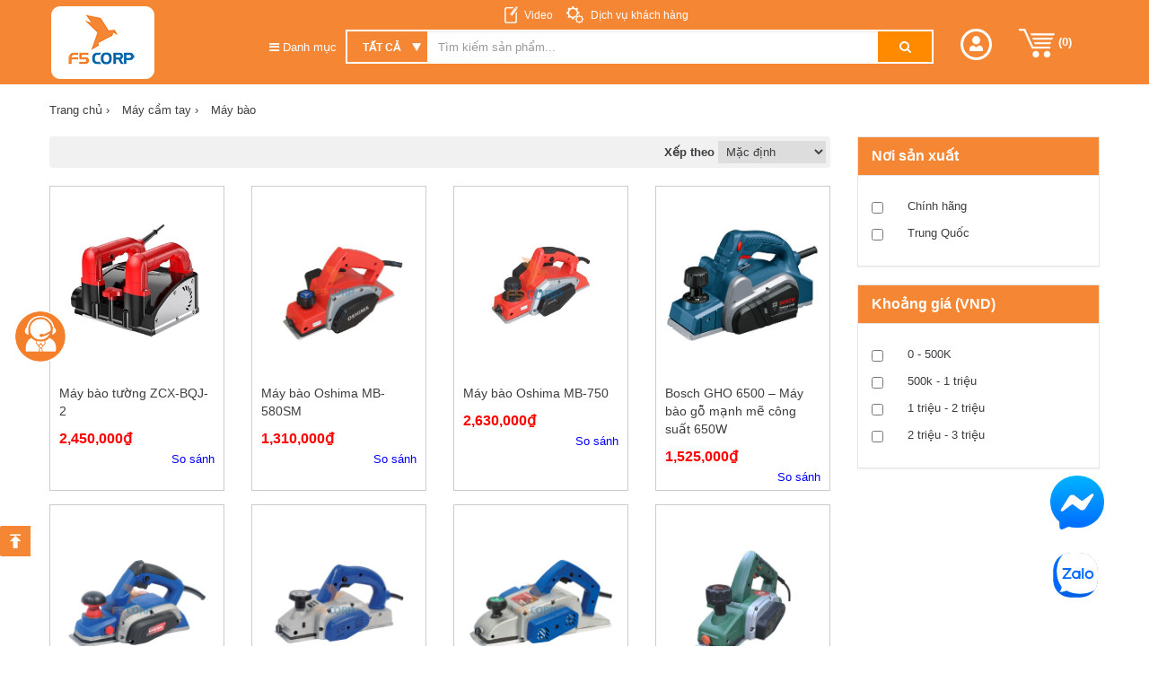

--- FILE ---
content_type: text/css
request_url: https://f5c.vn/public/site/css/fix.css
body_size: 5149
content:
body{
	max-width: none !important;
}
textarea{
max-width: 100%;
}
.panel-footer {
    padding: 10px 15px;
    background-color: #f5f5f5 !important;
    border-top: 1px solid #ddd;
    border-bottom-right-radius: 3px;
    border-bottom-left-radius: 3px;
}
.panel-primary {
    border-color: #337ab7 !important;
}
.panel-success {
    border-color: #d6e9c6 !important;
}
.panel-success > .panel-body{
    background-color: #dff0d8;
}
.sl-thumb li{
    height: 90px;
    overflow: hidden;
}
#slider{
	height: 405px;
	overflow: hidden;
}
.pagination-bx{
	width: 100%;
	display: inline-block;
}
@media (min-width: 992px){
#header.fixed .logo > img {
    position: relative;
    top: -10px;
}
}
@media(min-width: 768px){
    .mega-dropdown-menu{
        height: 700px;
        overflow-y: scroll;
    }
    .flexslider{
       
    }
    .cdmmm{
        padding-top: 10px;
    }
    .img-sp-cat{
        height: 230px;
    }
    .parem-ul{
        display: block;
        width: 100%;
        height: 200px;
        overflow: hidden;
    }
    .ads_two{
        width: 50%;
        height: 100%;
        background-position: center;
        background-repeat: no-repeat;
        background-size: cover;
    }
    .ads_banner_bottom{
        height: 202px;
        display: flex;
        overflow: hidden;
    }
    .block-contact-us{
        width: 50%;
        margin: 0 auto;
    }
    .img-sp-cat img{
        max-height: 190px;
    }
    .img-sp-hot{
        height: 170px;
        overflow: hidden;
    }
    .img-sp-hot img{
        height: 170px;
    }
    .img-sp-cat-page img{
        max-width: 100%;
    }

    .home-menu .home-menu-item{
        min-height: 46px;
        display: block;
    }
    .info-dathang{
        width: 50%;
        margin: 0 auto;
    }
    .list-sp-hot h4{
        height: 40px;
    }
    .no-desktop{
        display: none !important;
    }
}
.flexslider .no-mobile{
    background: none !important;
}
.no-mobile{
    /*background: rgb(31,109,174);
    background: radial-gradient(circle, rgba(31,109,174,1) 0%, rgba(245,134,52,1) 70%);*/
    background: #F58634;
    color: #fff;
}
.no-mobile ul.list-inline{
    text-align: center;
}
.no-mobile ul.list-inline li a{
    color: #fff;
    font-size: 12px;
}
.no-mobile .nav-res{
    margin-top: 17px;
}
.no-mobile .nav-res > li >a{
    color: #fff;
    font-weight: bold;
}
.no-mobile .nav-mega  li.dropdown.mega-dropdown > a{
    padding: 10px;
}
.cathead{
    position: relative;
}
.no-mobile .nav-mega .mega-line-1,
.no-mobile .nav-mega .mega-line-2{
    color: #fff;
}
@media(max-width: 767px){
    .thong-tin-sp img{
        max-width: 100%;
        height: auto !important;
    }
    .home-menu-head{
        width: 100%;
    }
    .margin-mb{
        margin-top: 70px;
    }
    .img-sp-cat{
        height: 200px;
    }
    .no-mobile{
        display: none !important;
    }
    .hotline-header-fix{
        display: none;
    }
    .img-sp-hot img{
        height: 130px;
    }
    .img-sp-cat img{

    }
    .list-sp-hot h4{
        height: 85px;
    }
    .navbar-header{
        background: #F58634;
    }
    .navbar-inverse .navbar-toggle{
        border-color: #fff !important;
    }
    .navboot .navbar{
        background: #F58634;
        color: #fff;
        padding: 0 20px;
        z-index: 999;
    }
    .navbar .navbar-nav > li > a{
        color: #fff !important;
        padding: 15px 20px !important;
    }
    .header-mobile{
        position: sticky;
        top: 0;
        z-index: 999;
        background-color: #fff;
        border-bottom: 1px solid #ccc;
        margin-bottom: 15px;
    }

    }
    .head_top_mb{
        background: #849db3;
        padding: 5px 0;
    }
    .info_header_mb{
        position: relative;
    }
    .logo-mobile{
        position: relative;
        left: 0;
    }
    .cart_login{
        position: absolute;
        right: 0;
        top: 10px;
    }
    .cart_mb{
        padding-right: 15px;
    }
    .login_mb{
        color: #fff;
        font-size: 16px;
    }
    .nav_search_mb{
        padding: 10px 0;
    }
    .ok_mb_sn{
        position: relative;
    }
    .form_search_mb{
        position: relative;
        left:0;
        width: 85%;
    }
    .nav_mb{
        position: absolute;
        right: 0;
        top: -1px;
    }
    .txt_search_mb{
        width: 100%;
        padding: 10px;
        border: 1px solid #ccc;
    }
    .form_sm_r{
        position: relative;
    }
    .btn_s_mb{
        position: absolute;
        right: 5px;
        top: 10px;
        background: none;
        border: none;
    }
    .icon_mb_nav{
        background: #2eb2f5;
        padding: 4px 10px;
        color: #fff;
    }
}
.btn-inline{
    padding: 10px;
    border: 0;
    color: #fff;
    background: #F58634;
    width: 100%;
}
.block-title{
    font-weight: bold;
    font-size: 24px;
    padding-bottom: 20px;
    text-align: center;
}
.block-content h4{
    font-size: 14px;
    color: red;
}
.alert_err{
    font-size: 13px;
    color: red;
    padding-top: 5px;
}
.ads_banner_bottom{
    padding-top: 10px;
}
.bao-noibat{
    border: 2px solid #F58634;
    overflow: hidden;
}
.title-nb{
    background: #F58634;
    color: #fff;
    text-align: center;
    margin: 0;
    padding: 10px 0;
    text-transform: uppercase;
    font-weight: bold;
}
.list-sp-hot{
    padding: 30px 0;
}
.prdLblCampaign {
    margin-bottom: 5px;
}
.prdLblCampaignThumb.prdLblCampaignNew {
    margin-right: 5px;
}
.prdLblCampaignThumb.prdLblCampaignNew span {
    display: flex;
    justify-content: left;
    align-items: center;
    color: #fff;
    border-radius: 50px;
    font-size: 11px;
    text-transform: uppercase;
    font-weight: 500;
    line-height: 16px;
    width: max-content;
    padding: 0 8px 0 0;
    max-width: 100%;
}
.prdLblCampaignThumb.prdLblCampaignNew span img {
    margin: 0 5px 0 0 !important;
}
.prdLblCampaign img {
    width: auto !important;
    height: 20px !important;
    padding: 0;
    margin: 0;
    position: relative;
    max-width: 100%;
    object-fit: contain;
}
.prdLblCampaignThumb.prdLblCampaignNew span small {
    font-size: 11px;
    line-height: 16px;
    margin-top: 2.3px;
}
.item-sp-hot{
    padding-bottom: 30px;
}
.img-sp-hot{
    display: block;
    padding-bottom: 10px;
    text-align: center;
}
.img-sp-hot img{
    max-width: 100%;
}
.list-sp-hot h4{
    font-size: 14px;
    margin: 0;
    padding: 5px 0;
    line-height: 22px;
    margin-bottom: 10px;
}
.list-sp-hot h4 a{
    color: #000;
}
.item-sp-hot p span{
    font-weight: bold;
    color: #d12c1f;
    font-size: 16px;
}
.home-menu {
    padding: 10px 0 0 0;
    font-size: 12px;
    margin-bottom: 10px;
    background: #ffffff;
    
}
@media(min-width: 768px){
    .home-menu {
        display: flex;
    }
}
.home-menu-head{
    background: url(images/dien-lanh.png) no-repeat 20px 9px;
    float: left;
    position: relative;
    margin-right: 20px;
    background-color: #ed1b24;
}
.home-menu-head:hover{
    background-color: #52b7f8;
}
.home-menu-head:hover a{
    color: #ffffff;
}
.home-menu-head a {
    color: #ffffff;
    text-transform: uppercase;
    font-size: 15px;
    font-weight: 700;
    display: block;
    padding: 13px 2px 12px 10px;
    width: 280px;
}
.list-manufac ul{
    border-bottom: 1px solid #ccc;
}
.home-menu .home-menu-item {
    list-style: none;
    margin: 0;
    padding: 0;
}
.home-menu-item li {
    display: inline-block;
    margin-right: 15px;
}
.home-menu-item li a {
    color: #3a3a3c;
    display: block;
    padding: 5px;
    font-weight: bold;
    border: 1px solid #ccc;
    margin-bottom: 5px;
    border-radius: 5px;
}
.home-menu-item li a:hover {
    color: red;
    text-decoration: underline;
}

.nhom-sp-product{
    
}
.item-sp-cat{
    width: 100%;
    height: 320px;
    padding-top: 10px;
}
.img-sp-cat{
    text-align: center;
    padding: 10px 0;
    display: block;
    overflow: hidden;
}

.row-cc{
    display: table;
}
.borderlr_0{
    border-left: 1px solid #ccc;
}
.borderlr_3, .borderlr_7{
    border-right: 1px solid #ccc;
}
.borderlr_4, .borderlr_5, .borderlr_6, .borderlr_7 {
    border-bottom: 1px solid #ccc;
}
.borderlr_4{
    border-left: 1px solid #ccc;
}
.borderlr_0, .borderlr_1, .borderlr_2{
    border-right: 1px solid #ccc;
    border-bottom: 1px solid #ccc;
}
.borderlr_4, .borderlr_5, .borderlr_6{
    border-right: 1px solid #ccc;
}
.borderlr_3{
    border-bottom: 1px solid #ccc;
}
.product-nb{
    margin-top: 30px;
}
.nhom-sp-home{
    margin-top: 30px;
}
.item-sp-cat h4{
    font-size: 14px;
    line-height: 20px;
}
.item-sp-cat h4 a{
    color: #000;
}
.item-sp-cat h4 a:hover{
    text-decoration: underline;
}
.item-sp-cat p span{
    font-size: 16px;
    font-weight: bold;
    color: #d12c1f;
}
.list-manufac ul li{
    display: inline-block;
    padding-right: 10px;
    padding-bottom: 5px;
}

.mega-dropdown {
  position: static !important;
}
.mega-dropdown-menu {
    padding: 20px 0px;
    width: 100%;
    box-shadow: none;
    -webkit-box-shadow: none;
}
.mega-dropdown-menu > li > ul {
  padding: 0;
  margin: 0;
}
.mega-dropdown-menu > li > ul > li {
  list-style: none;
}
.mega-dropdown-menu > li > ul > li > a {
  display: block;
  color: #222;
  padding: 3px 5px;
  font-size: 12px;
}
.mega-dropdown-menu > li ul > li > a:hover,
.mega-dropdown-menu > li ul > li > a:focus {
  text-decoration: none;
}
.mega-dropdown-menu .dropdown-header {
  font-size: 18px;
  color: #ff3546;
  padding: 5px 60px 5px 5px;
  line-height: 30px;
}

.carousel-control {
  width: 30px;
  height: 30px;
  top: -35px;

}
.left.carousel-control {
  right: 30px;
  left: inherit;
}
.carousel-control .glyphicon-chevron-left, 
.carousel-control .glyphicon-chevron-right {
  font-size: 12px;
  background-color: #fff;
  line-height: 30px;
  text-shadow: none;
  color: #333;
  border: 1px solid #ddd;
}
.navboot{
    display: block;
    background: #fff;
    height: 52px;
    box-shadow: 0 0 4px 0 rgba(0,0,0,.2);
    position: relative;
    border-bottom: 1px solid #dfdfdf;
}
.navboot .navbar{
    border: 0 !important;
}
.navboot .navbar-collapse{
    padding: 0 !important;
}
.navboot .dropdown-menu .dropdown-header{
    padding: 0 !important;
    font-weight: bold;
    font-size: 14px;
    color: #000;
    text-transform: uppercase;
}
.line {
    float: left;
    width: 13px;
    overflow: hidden;
    position: relative;
    top: 3px;
    margin-right: 10px;
    z-index: 12;
}
.line i {
    display: block;
    margin: 2px 0;
    height: 2px;
    width: 20px;
    background: #333;
    border-radius: 4px;
}
.breadcrum-f{
    padding: 20px 0;
}
ul.list-bread li{
    display: inline;
    padding-right: 10px;
}
ul.list-bread li a{
    color: 
}
.item-parent{
    padding: 10px;
    text-align: center;
    position: relative;
    cursor: pointer;
    margin: 0;
    border-radius: unset;
    height: 120px;
    border: 1px solid #f1f1f1;
    margin-top: 5px;
}
.item-parent:hover{
     border: 1px solid #F58634;
}
.item-parent:hover a{
    color: #F58634;
}
.item-parent a{
    color: #000;
}
.item-parent a img{
    width: 50px;
    height: 50px;
}
.item-parent a h3{
    font-size: 13px;
    padding: 10px 0;
    margin: 0;
}
#xemthem{
    padding-left: 6px;
    font-size: 12px;
    color: #3daef7;
    cursor: pointer;
}
.boauto{
    height: auto;
    overflow: visible;
}
.xemmedi{
    position: absolute;
    right: 10px;
    top: 10px;
    font-weight: bold;
    text-decoration: underline;
}
.button_xemdi{
    padding-top: 15px;
    text-align: center;
}
.button_xemdi a{
    text-transform: uppercase;
    color: #3daef7;
    padding: 10px 30px;
    border: 1px solid #ccc;
}
.button_xemdi a i{
    padding-right: 10px;
}
.button_xemdi a:hover{
    background: #000;
}
.pls-menu {
    overflow: hidden;
    background: #f3f3f4;
    border-bottom: solid 1px #ebadb1;
    padding: 0;
    font-size: 14px;
    margin-top: 10px;
    position: relative;
}
.pls-menu-head {
    float: left;
    position: relative;
}
.pls-menu-head a {
    background: #F58634;
    text-align: center;
    float: left;
    padding: 0 25px 0 30px;
    color: #ffffff;
    text-transform: uppercase;
    line-height: 29px;
    height: 35px;
    font-size: 15px;
    padding-top: 5px;
}
.pls-menu-head a:hover {
    color: #fff;
    font-weight: bold;
}
.pls-menu-head:after {
    position: absolute;
    top: 0;
    right: -16px;
    width: 0;
    height: 0;
    border-bottom: 35px solid #F58634;
    border-right: 16px solid transparent;
    content: "";
}
.cat-page-list{
    padding-top: 40px;
}
.list-product-page{

}
.lon{
    display: inline-flex;
}
.lon li{
    padding: 7px 10px;
    margin-left: 10px;
}
.breadcrum-f5{
    padding: 15px 0;
}
.w-path-l ul li{
    display: inline;
}
.title-detail-p{
    font-size: 24px;
    padding-bottom: 10px;
    border-bottom: 1px solid #ccc;
}
.info-pro{
    padding-top: 10px;
}
.desc-product-f5 p span{
    font-size: 23px;
    color: #c00;
    font-weight: bold;
}
.desc-product-f5 ul li{
    padding-top: 5px;
}
.desc-product-f5 ul li span{
    font-weight: bold;
}
.buynow-area{
    padding-top: 20px;
}
.buy_now{
    margin: auto;
    cursor: pointer;
    width: 100%;
    overflow: hidden;
    padding: 9px 0;
    border-radius: 4px;
    font-size: 16px;
    font-weight: 600;
    line-height: normal;
    text-transform: uppercase;
    color: #fff;
    text-align: center;
    background: #fd6e1d;
    background: -webkit-gradient(linear,0% 0,0% 100%,from(#fd6e1d),to(#f59000));
    background: -webkit-linear-gradient(top,#f59000,#fd6e1d);
    background: -moz-linear-gradient(top,#f59000,#fd6e1d);
    background: -ms-linear-gradient(top,#f59000,#fd6e1d);
    background: -o-linear-gradient(top,#f59000,#fd6e1d);
    min-height: 32px;
    align-items: center;
    display: grid;
    margin-right: 10px;
}
.buy_now:hover{
    background: #000;
    color: #fff;
}
.buy_now_subtext{
    display: block;
    font-size: 12px;
    color: #fff;
    text-transform: none;
    font-weight: normal;
}
.buy_ins, .twoins {
    width: calc(45% - 5px);
}
.buy_ins {
    line-height: normal;
    float: left;
    padding: 9px 0;
    text-align: center;
    background: #288ad6;
    color: #fff;
    border-radius: 4px;
    font-size: 16px;
    text-transform: uppercase;
    font-weight: 600;
}
.buy_ins:hover{
    background: #000;
    color: #fff;
}
.support-page{
    border: 1px solid #F58634;
    border-radius: 5px;
    padding: 10px;
    position: relative;
}
.support-page h3{
    margin: 0;
    position: absolute;
    background: #F58634;
    border-radius: 10px;
    color: #fff;
    font-size: 14px;
    font-weight: bold;
    top: -13px;
    left: 10px;
    vertical-align: middle;
    line-height: 26px;
    display: inline-block;
    padding-right: 15px;
    padding-left: 15px;
    clear: both;
}
.support-list h4{
    font-size: 15px;
    font-weight: bold;
    margin: 0;
    padding:10px 0;
    color: #F58634
}
.support-list{
    padding-top: 10px;
    border-bottom: 1px solid #ccc;
    padding-bottom: 10px;
}
.support-list:last-child{
    border-bottom: 0;
}
.support-list ul li {
    padding-bottom: 5px;
}
.support-list ul li a{
    font-weight: bold;
}
.thong-tin-sp{
    padding: 20px;
}
.sidebar-pro{
    padding-top: 20px;
}
.widget-cunghang{
    padding: 10px;
    border: 1px solid #ccc;
}
.widget-cunghang h4{
    background: #F58634;
    color: #fff;
    padding: 10px;
    font-weight: bold;
}
.img-cunghang{
    padding-bottom: 10px;
}
.title-cunghang{
    font-weight: bold;
}
.price-cunghang{
    font-weight: bold;
    color: #F58634;
}
.list-cunghang{
    border-bottom: 1px dashed #ccc;
    padding: 5px 0;
}
.list-cunghang:last-child{
    border-bottom: 0;
}
.title-filter{
    font-size: 18px;
    color: #fff;
    background-color: #F58634;
    font-weight: bold;
    margin: 0;
    padding: 10px;
}
.list-fac{
    padding-top: 10px;
    text-align: center;
}
.list-fac a{
    width: 45%;
    border: 1px solid #ccc;
    border-radius: 5px;
    margin-right: 5px;
    padding: 10px;
    display: inline-block;
    margin-top: 10px;
    min-height: 45px;
    line-height: 25px;
}
.pagination li a.current{
    background: #F58634;
    color: #fff;
}
.hotline-header-fix{
    color: red;
    font-size: 12px;
    font-weight: 700;
    display: block;
    margin-top: 15px;
    margin-bottom: 5px;
    text-transform: uppercase;
}
.chinhno{
    background: #f5f5f5;
    border: 0 !important;
}
.list_ads_head{
    
}
.list_ads_head a{
    padding-bottom: 10px;
    display: block;
}
.list_ads_head a img{
    width: 100%;
}
.fixed .hotline-header-fix{
    display: none !important;
}
.section.info-order .tab-content{
    padding-top: 15px;
}
.alert-err{
    color: red;
    font-style: 12px;
    padding-top: 5px;
}
.text-tb{
    padding-bottom: 10px;
    padding-top: 10px;
}
.title_order{
    background: #F58634;
    color: #fff;
    text-align: center;
    font-size: 16px;
    font-weight: bold;
    margin: 0;
    padding: 10px;
}
.list_order{
    width: 100%;
    border: 1px solid #ccc;
}
.list_order tr td{
    border: 1px solid #ccc;
    padding: 10px;
}
.thongtin_succes{
    padding: 30px 0;
}
.tt_them{
    padding-top: 15px;
}
.txt_ketqua span{
    font-weight: bold;
    color: #F58634;
}
.result .orderby select{
    border: 0;
}
.img-sp-cat-page{
    display: block;
    height: 200px;
    overflow: hidden;
    text-align: center;
    position: relative;
}
.img-sp-cat-page img{
    position: relative;
    top: 50%;
    transform: translateY(-50%);
}
#frmSort{
    display: inline-flex;
}
.item-sp-cao{
    width: 100%;
    height: 340px;
    margin-bottom: 15px;
    border: 1px solid #ccc;
    padding: 10px;
}
.item-sp-cao h4{
    font-size: 14px;
    line-height: 20px;
}
.item-sp-cao p span{
    font-size: 16px;
    font-weight: bold;
    color: red;
}
.noborder{
    border: 0 !important;
}
.thong-tin{
    padding-top: 30px;
}
.flex-prev{
    background-image: url('../img/prev.png');
    background-size: 100%;
    background-repeat: no-repeat;
    background-position: center;
}
.flex-next{
    background-image: url('../img/next.png');
    background-size: 100%;
    background-repeat: no-repeat;
    background-position: center;
}
.sl-thumb li{
    border: 1px solid #ccc;
}
.keyword_search{
    padding-bottom: 10px;
}
.keyword_search a{
    display: block;
    border: 1px solid #007bff;
    color: #007bff;
    padding: 10px;
    float: left;
    margin-right: 10px;
    margin-bottom: 10px;
    border-radius: 5px;
}
.keyword_search a:hover{
    border: 1px solid #007bff;
}
.keyword_home_title{
    font-size: 18px;
    color: #007bff;
    font-weight: bold;
}
.page-cat p{
    position: relative;
}
.page-cat a.compare_btn{
    position: absolute;
    right: 0;
    font-weight: bold;
}
.title_sosanh{
    text-transform: uppercase;
    color: #00aeef;
    font-weight: bold;
    
}
.info_tuong_tu h3{
    font-size: 14px;
    text-transform: uppercase;
    margin:0;
    padding-top: 10px;
    line-height: 18px;
    height: 60px;
}
.info_tuong_tu h3 a{
    color: #0072bc;
}
.price_tuong_tu{
    font-weight: bold;
    color: #c00;
    font-size: 18px;
}
ul.list_option{
    padding: 5px 0;
}
ul.list_option li span{
    font-weight: bold;
}
.row-ss{
    border-top:1px solid #ccc;
}
.border_ok:first-child{
    border-left:1px solid #ccc;
}
.border_ok:nth-child(5n){  
    border-left:1px solid #ccc;
}
.border_ok{
    border-right: 1px solid #ccc;
    border-bottom: 1px solid #ccc;
}

.list_sp_tuong_tu{
    height: 333px;
    position: relative;
    display: inline-block;
}
.tooltiptext{
  display: none;
  width: 500px;
  background-color: #fff;
  color: #333;
  text-align: center;
  border-radius: 6px;
  padding: 5px 0;
  /* Position the tooltip */
  position: absolute;
  z-index: 1;
  top: 0;
}
.info_tuong_tu:hover .tooltiptext {
  display: block;
}
.img_tuong_tu{
    height: 220px;
    overflow: hidden;
    position: relative;
}
.img_tuong_tu a img{
    position: absolute;
    top: 50%;
    transform: translateY(-50%);
}
.box_sosanh{
    padding-top: 20px;
}

/* [2] Transition property for smooth transformation of images */
.img-sp-hot img{
  transition: transform 1.5s ease;
}

/* [3] Finally, transforming the image when container gets hovered */
.img-sp-hot:hover img {
  transform: scale(1.5);
}
.chat_support{
    padding-top: 5px;
}
.chat_support img{
    max-width: 30px;
}
.chat_support a{
    padding-right: 10px;
}
.list_donhang table{
    width: 100%;
    border: 1px solid #ccc;
}
.list_donhang table tr th{
    font-weight: bold;
    text-align: center;
    border: 1px solid #ccc;
    padding: 5px;
}
.list_donhang table tr td{
    border: 1px solid #ccc;
    padding: 5px;
}
.list_donhang table tr td:first-child{
    text-align: center;
}
.list_donhang table tr td:last-child{
    text-align: center;
    font-weight: bold;
}
.list_pro_u{
    display: flex;
    border-bottom: 1px dotted #ccc;
    padding: 5px 0;
}
.list_pro_u:last-child{
    border-bottom: 0;
}
.list_pro_u span{
    padding-right: 20px;
}
.sticky_compare{
    display: block;
    width: 100%;
    max-width: 1170px;
    margin: auto;
    position: fixed;
    left: 0;
    right: 0;
    bottom: 0;
    z-index: 10;
    background: #fff;
    border: 1px solid #4a90e2;
    box-shadow: 0 -1px 4px 1px rgb(0 0 0 / 20%);
}
.list_compare{
    display: flex;
    padding: 10px 0;
    position: relative;
}
.info_compare h4{
    font-size: 13px;
    font-weight: bold;
    line-height: 22px;
}
.del_compare{
    position: absolute;
    right: 0;
    top: 5px;
    font-weight: bold;
    width: 15px;
    height: 15px;
    color: #fff;
    background: red;
    border-radius: 100%;
    text-align: center;
    line-height: 13px;
    cursor: pointer;
}
.btn_sosanh{
    background: #F58634;
    color: #fff;
    font-size: 18px;
    font-weight: bold;
    padding: 10px 30px;
    text-align: center;
    border-radius: 5px;
    margin-top: 18px;
    cursor: pointer;
}
.btn_sosanh:hover{
    background: #000;
    color: #fff;
}
.close_compare{
    position: absolute;
    right: 0;
    padding: 5px 10px;
    background: #fff;
    top: -30px;
    border: 1px solid #4a90e2;
    font-weight: bold;
    cursor: pointer;
}
.close_compare a{
    color: #4a90e2;
}
.btn_sss{
    position: absolute;
    right: 10px;
    top: 35px;
}
.border_r{
    border-right: 1px solid #4a90e2;
}
.nut_ss{
    position: relative;
    top: -7px;
    text-align: right;
}
.nut_ss a{
    color: blue;
    cursor: pointer;
}
.item-sp-com h4{
    font-weight: bold;
    height: 55px;
    line-height: 20px;
}
.price_com{
    font-weight: bold;
    font-size: 18px;
    color: red;
}
.list_ss li{
    border-top: 1px solid #ccc;
    padding: 5px 0;
}
.list_ss li span{
    font-weight: bold;
}
.bao_border{
    border: 1px solid #ccc;
}
.btn_comp{
    padding-bottom: 20px;
    padding-top: 10px;
}
.btn_comp a{
background: -webkit-linear-gradient(top,#f59000,#fd6e1d);
color: #fff;
text-transform: uppercase;
padding: 10px 0;
text-align: center;
display: block;
width: 100%;
border-radius: 4px;
font-weight: bold;
}
.btn_comp a:hover{
    background: #000;
}
.item-sp-com{
    position: relative;
}
.remove_com{
    position: absolute;
    right: 0;
    top: 15px;
    cursor: pointer;
    z-index: 999;
}
.bao_ajax{
    text-align: center;
    font-weight: bold;
}
.bao_ajax h4{
    text-transform: uppercase;
}
.bao_ajax a img{
    max-width: 100px;
}
.list_more_com{
    display: flex;
}
.list_m{
    padding: 10px;
    width: 25%;
    text-align: center;
}
.list_m a img{
    max-width: 100%;
}
.list_dikem{
    padding: 10px;
    text-align: center;
}
.img_dikem a img{
    max-width: 100%;
}
.intro_dikem{
    padding-top: 10px;
}
.intro_dikem h4{
    font-size: 13px;
    font-style: italic;
    font-weight: bold;
}
.intro_dikem h4 a{
    color: #000;
}
.addpk{
    display: block;
    width: 100%;
    padding: 10px 0;
    background: #F58634;
    color: #fff;
    border: 0;
}
.addpk:hover{
    background: #000;
    color: #fff;
}
.alert_add{
    padding: 10px;
    background: #99FF66;
    font-weight: bold;
}
.flex-active-slide{
    cursor: pointer;
}
@media only screen and (max-width: 767px) {
    .row-ss{
        border: none;
    }

    .border_ok{
        border-left:1px solid #ccc;
        border-right: 1px solid #ccc;
        border-top: 1px solid #ccc;     
        border-bottom:none;  
    }
    .border_ok:last-child{
        border-bottom: 1px solid #ccc;
    }
    .title_sosanh{
        margin-top: 50px;
    }
    .list-manufac{
        display: none;
    }
    .home-menu-head{
        margin-bottom: 20px;
    }
    .borderlr_0, .borderlr_1{
        border-top: 1px solid #ccc;
    }
    .borderlr_2, .borderlr_6{
        border-left: 1px solid #ccc;
    }
    .button_xemdi a{
        position: relative;
        top: 21px;
    }
}

dl.sub-content{
  
    background-color: #dedede;
}
dl.sub-content dt{
    padding: 10px 20px 0 20px;
}
dl.sub-content dd{
    padding: 0 20px 10px 20px;
    margin-bottom: 15px;
}
#comment-noti {
    padding: 10px 20px;
    font-size: 15px;
    color: #309800;
	display: none;
}
#lst-content >li >p > i.fa-thumbs-o-up.active{
    color: #007bff;
}
#lst-content a{
    cursor:pointer;
}
#load-more-comment{
    cursor:pointer;
    color: #F58634;
}
#load-more-comment:hover{
    color: #3d3e40;
}
.autocomplete-group{
    position: relative;
}
.autocomplete-group a{
    cursor: pointer;
}
.autocomplete-group ul#auto_result{
    position: absolute;
    padding: 20px;
}
.autocomplete-group #auto_result > li >a> .product-name{
    font-weight: bold;
}
.autocomplete-group #auto_result  > li >a>.product-price{
  
    color: red;
}
.panel-manu .panel-heading{
    background-color:  #F58634 !important;
    color: #fff;
    font-size: 16px;
    font-weight: bold;
}
#location_manu li.show_more_loc{
    padding-top: 5px;
    border-top: 1px solid #ccc;
    cursor: pointer;
    text-align: center; 
}
#location_manu li.deactive{
    display: none;
}
#location_manu li.active{
    display: block;
}
ul.ul-spkh li{
    padding: 10px 0 10px 0;
    border-top: 1px solid #ccc;
}

ul.ul-spkh .content-left{
    display: table-cell;
}
ul.ul-spkh .content-right{
    display: table-cell;
    padding-left: 15px;
}
ul.ul-spkh .content-right >div{
    font-size: 17px;
    font-weight: bold;
}
ul.ul-spkh .content-right >p{
    color: red;
    font-weight: bold;
}
h5#title-spkh{
    color: #006DAE;
    font-size: 16px;
    font-weight: bold;
    text-align: center;
    margin-top: 17px;
}
.form-search {
    border: 2px solid #ffffff !important;
    margin-bottom: 0 !important;
}
.form-search .btn-search {
    text-transform: uppercase;
    font-weight: 700;
    background-color: #ff8a00 !important;
    color: #fff;
    width: 60px !important;
    font-size: 14px;
}
#header.fixed .logo {
    margin-top: 24px !important;
}
.hotline-pn{
    position: fixed;
    bottom: 300px;
    left: 0;
}
.hotline-pn  .dropbtn {
    color: white;
    padding: 16px;
    font-size: 16px;
    border: none;
    background-color: transparent;
  }
  .hotline-pn  .dropbtn img{
    width: 58px;
  }
.hotline-pn .dropdown {
    position: relative;
    display: inline-block;
  }
  
  .hotline-pn .dropdown-content {
    display: none;
    position: absolute;
    background-color: #f1f1f1;
    min-width: 160px;
    box-shadow: 0px 8px 16px 0px rgba(0,0,0,0.2);
    z-index: 1;
    top: 21px;
    left: 90px;
    padding: 10px;
  }
  .hotline-pn .dropdown-content .title{
      display: inline-block;
      width: 96px;
  }
  .hotline-pn .dropdown-content .title i{
      margin-right: 5px;
  }

  
  .hotline-pn .dropdown-content a {
    color: #006DAE;
    font-weight: bold;
    padding: 8px 10px;
    text-decoration: none;
    display: inline-block;
  }
  
  .hotline-pn .dropdown-content a:hover {background-color: #ddd;}
  
  .hotline-pn .dropdown:hover .dropdown-content {display: block;}

  .form-search select.sl-cat {
    width: 89px!important;
}
.box-goi-y-search {
    width: 555px !important;   
    left: 89px !important;   
    height: 500px;
    overflow-y: scroll;
}
.title-detail-p{
    font-size: 28px;
}
.price_desc{
    position: relative;
}
.price_desc span.price_def{
    position: absolute;
    right: 0;
    font-size: 14px;
    color: #666;
    text-decoration: line-through;
    font-weight: 400;
    top: 5px;
}

--- FILE ---
content_type: text/css
request_url: https://f5c.vn/public/site/lib/layout/css/style.css
body_size: 8826
content:
@font-face{font-family:'Roboto';font-style:normal;font-weight:300;src:local('Roboto Light'),local(Roboto-Light),url(http://fonts.gstatic.com/s/roboto/v15/NYDWBdD4gIq26G5XYbHsFFtXRa8TVwTICgirnJhmVJw.woff2) format("woff2"),url(http://fonts.gstatic.com/s/roboto/v15/NYDWBdD4gIq26G5XYbHsFD8E0i7KZn-EPnyo3HZu7kw.woff) format("woff")}@font-face{font-family:'Roboto';font-style:normal;font-weight:400;src:local(Roboto),local(Roboto-Regular),url(http://fonts.gstatic.com/s/roboto/v15/N_9Jp7AwAheF7LtLH7gZjQ.woff2) format("woff2"),url(http://fonts.gstatic.com/s/roboto/v15/HV_H5nosKj8mZupFxrHqHA.woff) format("woff")}@font-face{font-family:'Roboto';font-style:normal;font-weight:500;src:local('Roboto Medium'),local(Roboto-Medium),url(http://fonts.gstatic.com/s/roboto/v15/mbmhprMH69Zi6eEPBYVFhVtXRa8TVwTICgirnJhmVJw.woff2) format("woff2"),url(http://fonts.gstatic.com/s/roboto/v15/mbmhprMH69Zi6eEPBYVFhT8E0i7KZn-EPnyo3HZu7kw.woff) format("woff")}@font-face{font-family:'Roboto';font-style:normal;font-weight:700;src:local('Roboto Bold'),local(Roboto-Bold),url(http://fonts.gstatic.com/s/roboto/v15/PwZc-YbIL414wB9rB1IAPVtXRa8TVwTICgirnJhmVJw.woff2) format("woff2"),url(http://fonts.gstatic.com/s/roboto/v15/PwZc-YbIL414wB9rB1IAPT8E0i7KZn-EPnyo3HZu7kw.woff) format("woff")}@font-face{font-family:'Roboto Condensed';font-style:normal;font-weight:700;src:local('Roboto Condensed Bold'),local(RobotoCondensed-Bold),url(http://fonts.gstatic.com/s/robotocondensed/v13/b9QBgL0iMZfDSpmcXcE8nJdRATDOq67wrEgzGuSj1rg.woff2) format("woff2"),url(http://fonts.gstatic.com/s/robotocondensed/v13/b9QBgL0iMZfDSpmcXcE8nMSqxGqx1BqHsIjxNL4q2HQ.woff) format("woff")}@font-face{font-family:'Tahoma';src:url(../fonts/Tahoma)}.no-padding{padding:0}.block{display:block;width:100%}.inline{display:inline-block}.none{display:none}.no-padding-left{padding-left:0}.no-padding-right{padding-right:0}.title-section{display:block;font-size:16px;font-weight:700;text-transform:uppercase;color:#0090c9;background-image:url(../img/icon/title-laptop.png);background-repeat:no-repeat;background-position:top left;padding-left:31px;position:absolute;top:6px;left:0;transition:all .4s;height:27px}.tab-sp{position:relative;margin-top:15px}body{min-height:500px;max-width:1600px;margin:auto;font-size:13px;font-family:"Arial",serif;font-weight:400;color:#3d3e40;background-color:#fff}a{color:#3d3e40}a:hover,a:focus{outline:none;text-decoration:none;color:#f8941d}ul,ol{margin:0;padding:0}ul li,ol li{list-style:none}img{max-width:100%}.video-responsive{height:0;padding-top:0;padding-bottom:56.25%;position:relative;overflow:hidden}.video-responsive embed,.video-responsive iframe,.video-responsive iframe,.video-responsive video{top:0;left:0;width:100%;height:100%;position:absolute;border:none}.audio-responsive iframe{width:100%;height:126px}.btn{border-radius:0;text-transform:capitalize}.btn.form-control-feedback{border:none;pointer-events:auto}.btn:focus{outline:none}.btn-default,.btn2{color:#f8941d;background-color:transparent;border-color:#f8941d}.btn-default:hover,.btn2:hover,.btn-default:focus,.btn2:focus,.btn-default.focus,.btn2.focus,.btn-default:active,.btn2:active,.btn-default.active,.btn2.active{color:#f8941d;background-color:transparent;border-color:#f8941d}.open .btn-default.dropdown-toggle,.open .btn2.dropdown-toggle{color:#f8941d;background-color:transparent;border-color:#f8941d}.btn-default:active,.btn2:active,.btn-default.active,.btn2.active{background-image:none}.open .btn-default.dropdown-toggle,.open .btn2.dropdown-toggle{background-image:none}.btn-default.disabled,.btn2.disabled,.btn-default[disabled],.btn2[disabled],fieldset[disabled] .btn-default,fieldset[disabled] .btn2,.btn-default.disabled:hover,.btn2.disabled:hover,.btn-default[disabled]:hover,.btn2[disabled]:hover,fieldset[disabled] .btn-default:hover,fieldset[disabled] .btn2:hover,.btn-default.disabled:focus,.btn2.disabled:focus,.btn-default[disabled]:focus,.btn2[disabled]:focus,fieldset[disabled] .btn-default:focus,fieldset[disabled] .btn2:focus,.btn-default.disabled:active,.btn2.disabled:active,.btn-default[disabled]:active,.btn2[disabled]:active,fieldset[disabled] .btn-default:active,fieldset[disabled] .btn2:active,.btn-default.disabled.active,.btn2.disabled.active,.btn-default[disabled].active,.btn2[disabled].active,fieldset[disabled] .btn-default.active,fieldset[disabled] .btn2.active{background-color:transparent;border-color:#f8941d}.btn-default .badge,.btn2 .badge{color:transparent;background-color:#f8941d}.btn-outline{color:#f8941d;background-color:transparent;border-color:#f8941d}.btn-outline:hover,.btn-outline:focus,.btn-outline.focus,.btn-outline:active,.btn-outline.active{color:#f8941d;background-color:transparent;border-color:#f8941d}.open .btn-outline.dropdown-toggle{color:#f8941d;background-color:transparent;border-color:#f8941d}.btn-outline:active,.btn-outline.active{background-image:none}.open .btn-outline.dropdown-toggle{background-image:none}.btn-outline.disabled,.btn-outline[disabled],fieldset[disabled] .btn-outline,.btn-outline.disabled:hover,.btn-outline[disabled]:hover,fieldset[disabled] .btn-outline:hover,.btn-outline.disabled:focus,.btn-outline[disabled]:focus,fieldset[disabled] .btn-outline:focus,.btn-outline.disabled:active,.btn-outline[disabled]:active,fieldset[disabled] .btn-outline:active,.btn-outline.disabled.active,.btn-outline[disabled].active,fieldset[disabled] .btn-outline.active{background-color:transparent;border-color:#f8941d}.btn-outline .badge{color:transparent;background-color:#f8941d}.btn-inverse{color:#fff;background-color:#f8941d;border-color:#f8941d}.btn-inverse:hover,.btn-inverse:focus,.btn-inverse.focus,.btn-inverse:active,.btn-inverse.active{color:#fff;background-color:#f8941d;border-color:#f8941d}.open .btn-inverse.dropdown-toggle{color:#fff;background-color:#f8941d;border-color:#f8941d}.btn-inverse:active,.btn-inverse.active{background-image:none}.open .btn-inverse.dropdown-toggle{background-image:none}.btn-inverse.disabled,.btn-inverse[disabled],fieldset[disabled] .btn-inverse,.btn-inverse.disabled:hover,.btn-inverse[disabled]:hover,fieldset[disabled] .btn-inverse:hover,.btn-inverse.disabled:focus,.btn-inverse[disabled]:focus,fieldset[disabled] .btn-inverse:focus,.btn-inverse.disabled:active,.btn-inverse[disabled]:active,fieldset[disabled] .btn-inverse:active,.btn-inverse.disabled.active,.btn-inverse[disabled].active,fieldset[disabled] .btn-inverse.active{background-color:#f8941d;border-color:#f8941d}.btn-inverse .badge{color:#f8941d;background-color:#fff}.btn-variant{color:#000;background-color:transparent;border-color:#000}.btn-variant:hover,.btn-variant:focus,.btn-variant.focus,.btn-variant:active,.btn-variant.active{color:#000;background-color:transparent;border-color:#000}.open .btn-variant.dropdown-toggle{color:#000;background-color:transparent;border-color:#000}.btn-variant:active,.btn-variant.active{background-image:none}.open .btn-variant.dropdown-toggle{background-image:none}.btn-variant.disabled,.btn-variant[disabled],fieldset[disabled] .btn-variant,.btn-variant.disabled:hover,.btn-variant[disabled]:hover,fieldset[disabled] .btn-variant:hover,.btn-variant.disabled:focus,.btn-variant[disabled]:focus,fieldset[disabled] .btn-variant:focus,.btn-variant.disabled:active,.btn-variant[disabled]:active,fieldset[disabled] .btn-variant:active,.btn-variant.disabled.active,.btn-variant[disabled].active,fieldset[disabled] .btn-variant.active{background-color:transparent;border-color:#000}.btn-variant .badge{color:transparent;background-color:#000}.btn-mua-ngay{background-color:#F45C37;color:#fff;text-transform:uppercase;font-size:14px;background-position:center left 22px;background-repeat:no-repeat;background-image:url(../img/icon/cart2.png);text-align:center;padding-left:64px;line-height:40px;border-bottom:3px solid #c0472a;padding-top:0;padding-bottom:0;transition:all .3s;font-weight:700}.btn-mua-ngay:hover{color:#fff;background-color:#c63917;transition:all .3s}.well{border-radius:0}.list-group-item:last-child,.list-group-item:first-child{border-radius:0}.alert{border-radius:0}.img-thumbnail{border-radius:0}.img-rounded{border-radius:0}.img-thumbnail,.img-rounded,.img-circle{max-height:100%}.pagination{display:block;text-align:center;border-top:1px solid #e6e6e6;padding-top:25px;margin-top:30px}.pagination > li{display:inline-block}.pagination > li:first-child > a,.pagination > li:last-child > a,.pagination > li:first-child > span,.pagination > li:last-child > span{border-radius:15px}.pagination > li > a,.pagination > li > span{border-radius:15px;color:#f8941d;border-color:#c6c4c4;line-height:25px;padding:0 10px;font-size:11px;color:#474646;box-shadow:#C6C4C4 0 1px 2px 0;background:linear-gradient(to bottom,#fff 0%,#e9e9e9 100%);background:-moz-linear-gradient(to bottom,#fff 0%,#e9e9e9 100%);background:-o-linear-gradient(to bottom,#fff 0%,#e9e9e9 100%);background:-ms-linear-gradient(to bottom,#fff 0%,#e9e9e9 100%);background:-webkit-linear-gradient(top,#fff 0%,#e9e9e9 100%)}.pagination > li > a:hover,.pagination > li > span:hover,.pagination > li > a:focus,.pagination > li > span:focus{background:linear-gradient(to bottom,#fff 0%,#f8941d 100%);background:-moz-linear-gradient(to bottom,#fff 0%,#f8941d 100%);background:-o-linear-gradient(to bottom,#fff 0%,#f8941d 100%);background:-ms-linear-gradient(to bottom,#fff 0%,#f8941d 100%);background:-webkit-linear-gradient(top,#fff 0%,#f8941d 100%);color:#fff;border-color:#f8941d}.pagination .active > a,.pagination .active > span,.pagination .active > a:hover,.pagination .active > span:hover,.pagination .active > a:focus,.pagination .active > span:focus{background:linear-gradient(to bottom,#fff 0%,#f8941d 100%);background:-moz-linear-gradient(to bottom,#fff 0%,#f8941d 100%);background:-o-linear-gradient(to bottom,#fff 0%,#f8941d 100%);background:-ms-linear-gradient(to bottom,#fff 0%,#f8941d 100%);background:-webkit-linear-gradient(top,#fff 0%,#f8941d 100%);color:#fff;border-color:#f8941d}.pagination i{width:12px;line-height:12px;text-align:center;color:#fff;background-color:#f8941d;border-radius:100%;font-size:12px}.pagination .has-feedback input{height:27px;border-radius:15px;width:112px;font-size:11px;color:#474646;background-color:#DDD}.pagination .has-feedback input::-moz-placeholder{color:#474646;font-size:11px}.pagination .has-feedback button{height:20px;font-size:11px;color:#fff;background-color:#f8941d;padding:0 12px;border-radius:15px;width:auto;right:3px;top:4px}.pager > li > a,.pager > li > span{color:#f8941d;border-color:#f8941d}.pager > li > a:hover,.pager > li > span:hover,.pager > li > a:focus,.pager > li > span:focus{background-color:#f8941d;color:#fff;border-color:#f8941d}.breadcrumb{background-color:#F9F9F9;text-transform:uppercase;padding-left:12px;padding-right:12px;font-size:14px;font-weight:700;border-radius:0;margin-top:10px;margin-bottom:10px}.breadcrumb li{color:#3d3e40}.breadcrumb li + li:before{color:#3d3e40;content:">"}.breadcrumb .active{color:#f8941d}.breadcrumb .active:before{color:#f8941d}.dropdown-menu > li > a{color:#3d3e40;padding:6px 12px}.dropdown-menu > li > a:hover{background-color:#f8941d;color:#fff}.dropdown-menu .dropdown-header{color:#777;padding:6px 0px; font-weight: bold}.media{overflow:hidden}.media .media-body{width:auto;display:block}.media .media-body p{margin-bottom:0}.media .media-heading{font-size:13px;font-weight:700;color:#3d3e40;display:block;margin-bottom:5px;overflow:hidden;text-overflow:ellipsis;white-space:nowrap}.media .media-heading:hover{color:#f8941d}.media .media-object{max-width:123px}.media .media-content{overflow:hidden;height:38px;text-overflow:ellipsis}.media .xem-tiep{color:#f8941d}.media .xem-tiep:hover{color:#0090c9}.table > thead > tr > th,.table > tbody > tr > th,.table > tfoot > tr > th,.table > thead > tr > td,.table > tbody > tr > td,.table > tfoot > tr > td{vertical-align:middle;padding:8px}.panel{border-radius:0;border-width:1px;border-color:#e6e6e6;box-shadow:0 1px 1px rgba(0,0,0,0.05)}.panel .panel-heading,.panel .panel-footer{background-color:transparent;border-color:#e6e6e6;border-radius:0}.form-control{border-radius:0}.form-control::-moz-placeholder{color:#ddd;font-size:13px}.input-group-addon{border-radius:0}.nav-tabs{margin-bottom:0;border-color:#0090c9}.nav-tabs > li{float:left}.nav-tabs > li > a{border-radius:0;text-transform:uppercase;font-size:14px;border-width:1px 0 0;border-color:#ddd transparent transparent;margin-right:0;color:#636260}.nav-tabs > li > a:hover,.nav-tabs > li > a:focus{border-color:#ddd #ddd transparent;background-color:#fff;color:#0090c9}.nav-tabs > li:first-child > a{border-width:1px 0 0 1px;border-color:#ddd #ddd transparent}.nav-tabs > li:last-child > a{border-width:1px 1px 0 0;border-color:#ddd}.nav-tabs > li.active > a,.nav-tabs > li.active > a:hover,.nav-tabs > li.active > a:focus{color:#0090c9;border-width:3px 1px 0!important;border-color:#0090c9}.nav-pills{margin-bottom:15px}.nav-pills > li > a{border-radius:0}.nav-pills > li > a:hover,.nav-pills > li > a:focus{color:#fff;background-color:#4CB8FF}.nav-pills > li.active > a,.nav-pills > li.active > a:hover,.nav-pills > li.active > a:focus{color:#fff;background-color:#4CB8FF}.tab-content{border:1px solid #ddd;border-top:none;padding:5px 0;overflow:hidden}.tabs-sp-top{margin-top:5px;width:960px}.tabs-sp-top .nav-tabs > li{float:left}.tabs-sp-top .nav-tabs > li > a{border-width:0}.tabs-sp-top .tab-content{border-color:#0090c9}.tabs-sp-top .owl-sp-moi{padding:0 30px}.tab-sp .nav-tabs > li{float:right}.tab-sp .nav-tabs > li:first-child > a{border-width:1px 1px 0 0;border-color:#ddd #ddd transparent}.tab-sp .nav-tabs > li:last-child > a{border-width:1px 0 0 1px;border-color:#ddd}.tab-gioi-thieu-sp .nav-tabs > li a{padding:10px 42px}.tab-gioi-thieu-sp .nav-tabs > li:last-child a{padding-right:54px}.tab-gioi-thieu-sp .tab-content{border-color:#0090c9;padding:20px 30px}.carousel-control{height:40px;bottom:auto;top:50%;margin-top:-20px}.carousel-control.left,.carousel-control.right{background-image:none}.carousel-indicators li{border-color:#fff;width:13px;height:13px;margin:0}.carousel-indicators .active{background-color:#fff;width:13px;height:13px}#carousel-view-images{position:relative}.owl-carousel{overflow:hidden}.owl-carousel .owl-item img{width:100%}.owl-controls{background-color:transparent}.owl-controls .owl-prev,.owl-controls .owl-next{display:inline-block;height:65px;width:30px;text-align:center;border:none;cursor:pointer;position:absolute;top:50%;margin-top:-32px;z-index:99;background-position:center;background-repeat:no-repeat}.owl-controls .owl-prev:hover,.owl-controls .owl-next:hover{background-color:#f8941d;color:#fff}.owl-controls .owl-prev{left:0;background-image:url(../img/icon/prew1.png)}.owl-controls .owl-next{right:0;background-image:url(../img/icon/next1.png)}.owl-thumbnail{background-color:#F6F6F6;padding:7px 30px}.owl-thumbnail .owl-controls .owl-prev{background-color:transparent;background-image:url(../img/icon/prew3.png)}.owl-thumbnail .owl-controls .owl-next{background-color:transparent;background-image:url(../img/icon/next3.png)}.owl-thumbnail .item-product{padding:0 5px;text-align:center}.owl-logo-sp{background-color:#f7f7f7;padding:12px 0;margin:5px 0}.owl-logo-sp .item{border-right:1px dotted #ccc;text-align:center}.owl-logo-sp .item img{display:inline-block;width:auto!important}.owl-logo-sp .owl-item{margin-right:1px}.owl-sp-moi{padding:0 30px}.owl-sp-moi .owl-controls .owl-prev{background-color:transparent;background-image:url(../img/icon/prew3.png);margin-top:-44px}.owl-sp-moi .owl-controls .owl-next{background-color:transparent;background-image:url(../img/icon/next3.png);margin-top:-44px}.owl-sp-moi .owl-item{border-right:1px solid #ddd;margin-right:2px}.owl-sp-moi .owl-item img{width:auto}.owl-img-thumbail{margin:0 -8px;width:auto}.owl-img-thumbail .item{padding:0 8px 3px}.owl-img-thumbail .item img{cursor:pointer;padding:2px;border:1px solid #dfdfdf}.owl-img-thumbail .item:hover img{border-color:#543b0e}.owl-img-thumbail .owl-controls .owl-prev{background-color:transparent;background-image:url(../img/icon/prew2.png)}.owl-img-thumbail .owl-controls .owl-next{background-color:transparent;background-image:url(../img/icon/next2.png)}.owl-sp-kem-theo .owl-controls .owl-prev{background-color:transparent;background-image:url(../img/icon/prew2.png);top:auto;bottom:0}.owl-sp-kem-theo .owl-controls .owl-next{background-color:transparent;background-image:url(../img/icon/next2.png);top:auto;bottom:0}.owl-slide{margin-bottom:20px}.wrap-search{position:relative;height:80px}.wrap-search .btn-search{text-align:center;line-height:85px;display:block}.wrap-search .search-transition{position:absolute;top:0;right:0}.wrap-search .search-transition.open input{width:300px;-webkit-transition:.5s;-o-transition:.5s;transition:.5s;padding:15px}.wrap-search .search-transition.open .btn-search{background:#f8941d;color:#fff}.wrap-search input{background:#fff;position:relative;height:80px;width:0;z-index:1;-webkit-transition:.5s;-o-transition:.5s;transition:.5s;border:none;padding:0}.wrap-search input:hover,.wrap-search input:focus,.wrap-search input:active{border:none}.btn-setting .setting-group{border-radius:0;min-width:242px;border:1px solid #ddd;padding:0 20px;right:0;left:auto;position:absolute;opacity:0;background:#fff}.btn-setting .setting-group ul{border-bottom:1px solid #ddd;padding:15px 0}.btn-setting:hover .setting-group{opacity:1;z-index:99}.btn-setting li{font-size:11px}.btn-setting li > a{padding:6px 0;display:inline-block;font-size:14px;color:#3d3e40;text-transform:uppercase;font-weight:300}.btn-setting li:hover{color:#f8941d}.btn-setting li:hover a{color:#f8941d}.navbar{border-radius:0;min-height:50px;margin-bottom:15px;background-color:#fff;border:1px solid #ddd}.navbar .navbar-nav > li > a{color:#3d3e40;padding:15px 12px;font-size:14px}.navbar .navbar-nav > li > a:hover,.navbar .navbar-nav > li > a:focus{color:#fff;background-color:#f8941d}.navbar .navbar-nav > .active > a,.navbar .navbar-nav > .open > a,.navbar .navbar-nav > .active > a:hover,.navbar .navbar-nav > .open > a:hover,.navbar .navbar-nav > .active > a:focus,.navbar .navbar-nav > .open > a:focus{background-color:#f8941d;color:#fff}.nav-menu2{background-color:#f8941d;margin-left:0}.nav-menu2 a{color:#fff;text-transform:uppercase;font-size:12px;font-family:"Roboto";font-weight:700;padding:8px 23px;display:block;text-align:center}.header-top{background-color:#f8941d;color:#fff;font-family:"Roboto";font-weight:400;font-size:12px}.header-top a{color:#fff}.header-top a:hover,.header-top a:focus{color:#0090c9}.select-dia-diem{margin-top:6px;margin-bottom:7px}.select-dia-diem label{font-weight:400;margin-bottom:0}.select-dia-diem select{width:85px;height:auto;line-height:21px;padding:0 15px 0 6px;display:inline-block;border:1px solid #fff;color:#333;background-color:transparent;-webkit-appearance:none;-moz-appearance:none;appearance:none;overflow:hidden;text-overflow:ellipsis;white-space:nowrap;background-image:url(../img/icon/icon-select.png);background-repeat:no-repeat;background-position:center right 3px}.dang-ky,.phien-ban,.dich-vu,.so-do{margin-top:6px;margin-bottom:7px;padding:0 0 0 40px;display:inline-block}.dang-ky:before,.phien-ban:before,.dich-vu:before,.so-do:before{content:"";display:inline-block;background-position:center;background-repeat:no-repeat;width:20px;height:20px;vertical-align:bottom;margin-right:5px}.dang-ky:before{background-image:url(../img/icon/icon-dk.png)}.phien-ban:before{background-image:url(../img/icon/icon-phone.png)}.dich-vu:before{background-image:url(../img/icon/icon-dv.png)}.so-do:before{background-image:url(../img/icon/icon-map.png)}.header-bottom{font-family:"Roboto";padding-top:5px}.logo{display:inline-block;padding-left:0px;margin-bottom:0px}.hotline-header{color:red;font-size:13px;font-weight:700;display:block;margin-top:15px;margin-bottom:5px;text-transform:uppercase}.form-search{border:2px solid #f8941d;margin-bottom:12px}.form-search .form-control{border:none}.form-search .btn-search{text-transform:uppercase;font-weight:700;background-color:#f8941d;color:#fff;width:108px;font-size:14px}.form-search .btn-search:hover,.form-search .btn-search:focus{z-index:0}.form-search input{font-size:13px;color:#f8941d}.form-search input::-moz-placeholder{color:#8b8b8b;font-size:12px}.form-search select{width:145px!important;padding-left:26px;background-color:#f5a648;color:#fff;background-image:url(../img/icon/icon-all.png);background-repeat:no-repeat;background-position:center left 9px;-webkit-appearance:none;-moz-appearance:none;appearance:none;font-size:12px;font-weight:700;text-transform:uppercase}.form-search select option{background-color:#fff!important;color:#3d3e40;text-transform:none;font-weight:400}.form-search select option:hover,.form-search select option:focus{background-color:#F8F8F8!important}.sidebar{width:240px;margin-top:20px}.sidebar .panel .panel-heading{background-color:#f7f7f7;font-size:12px;font-weight:700;text-transform:uppercase;color:#4fb6f8;padding:10px}.sidebar .sp-lien-quan .item-product{overflow:hidden}.sidebar .sp-lien-quan .product-img{float:left;margin-right:5px}.sidebar .sp-lien-quan .product-img img{max-width:63px}.sidebar .sp-lien-quan .caption{overflow:hidden;text-align:left}.sidebar .thuong-hieu tr td{padding:10px}.sidebar .tu-van-tieu-dung .list-group-item{padding:9px}.sidebar .tu-van-tieu-dung .item-product{overflow:hidden;padding:0}.sidebar .tu-van-tieu-dung .product-img{float:left;margin-right:5px}.sidebar .tu-van-tieu-dung .product-img img{max-width:45px}.sidebar .tu-van-tieu-dung .caption{overflow:hidden;font-size:12px;text-align:left}.sidebar .tu-van-tieu-dung .caption .name-product{font-size:12px;font-weight:400}.footer-top{background-color:#d6d6d6;font-size:12px;color:#6c6c6c;text-transform:uppercase;font-weight:700;padding:10px 12px 8px}.footer-top a{color:#6c6c6c}.footer-top a:hover{color:#f8941d}.footer-top li{padding:0}.footer-top li a{border-right:1px solid #6c6c6c;padding:0 7px}.footer-bottom{background-color:#d3d3d3;font-size:12px;color:#565656;font-family:"Roboto";padding:5px 0}.footer-bottom p{margin-bottom:0}.footer-bottom img{padding:0 10px}.footer-center{font-size:11px;color:#6c6c6c;padding-top:10px;padding-bottom:15px;font-weight:700}.footer-center a{color:#6c6c6c}.footer-center a:hover{color:#f8941d}.footer-center p{margin-bottom:0}.footer-center .title-foot{text-transform:uppercase;color:#f8941d;font-size:14px;font-weight:700;display:block;margin-bottom:5px}.footer-center .title-foot span{font-size:12px;color:#7a7a7a;font-weight:400;text-transform:none}.footer-center .row{margin:0 -5px}.footer-center .col-md-3{padding:0 5px}#main{position:relative}.main-right{width:960px;padding-left:5px;margin-top:20px}.page-breadcrumb{overflow:hidden}.lien-he-tv.fixed{position:fixed;top:50%;right:0;z-index:999}.lien-he-tv.fixed .list-group-item{background-color:#FF7900;color:#fff;width:65px;font-size:12px;padding:12px 6px;cursor:pointer}.lien-he-tv.fixed .list-group-item p{margin-bottom:0}.lien-he-tv.fixed .list-group-item:hover .popover{display:block;left:auto;right:77px;width:270px;top:-15px}.on-top-fixed{background-color:#f8941d;width:32px;height:36px;display:none;position:fixed;right:0;top:10px;z-index:9999;background-image:url(../img/icon/to-top.png);background-repeat:no-repeat;background-position:center;cursor:pointer}#modal-login .modal-dialog{width:1025px;font-family:"Roboto";font-size:15px}#modal-login .modal-body{padding:30px;position:relative}#modal-login .col-md-7{border:1px solid #e6e6e6;padding:15px}#modal-login .heading{font-size:16px;color:red;font-weight:700;font-family:'Roboto Condensed'}#modal-login .heading .title{font-size:22px;color:#f8941d;text-transform:uppercase}#modal-login label{font-weight:400;text-align:left}#modal-login label span{color:red}#modal-login label input{margin-right:10px}#modal-login .form-inline input{width:66px;display:inline-block}#modal-login a{color:#0090c9}#modal-login .text{padding:0 15px}#modal-login .text .img{display:inline-block;vertical-align:middle}#modal-login .text input{display:inline-block;width:130px;vertical-align:middle}#modal-login .text button{width:70px;color:#fff;background-color:#0090c9;border-color:#0090c9;display:inline-block;vertical-align:middle}#modal-login input[type="file"]{width:100%;border:1px solid #ccc;height:34px;box-shadow:0 1px 1px rgba(0,0,0,0.075) inset;width:250px;display:inline-block;vertical-align:middle}#modal-login .inputfile .btn{width:70px;color:#fff;background-color:#0090c9;border-color:#0090c9;display:inline-block;vertical-align:middle}#modal-login .btn-dk{display:block;width:100%;background-color:#f8941d;color:#fff;font-weight:700;font-size:20px;border-radius:4px;text-transform:uppercase}#modal-login .col-right{padding:40px;margin-top:70px;border:1px solid #e6e6e6}#modal-login .col-right .title{font-size:19px;font-weight:500;text-transform:uppercase;font-family:'Roboto Condensed'}#modal-login .register-face,#modal-login .register-mail{line-height:44px;text-align:center;background-color:#446ec6;margin-bottom:10px;position:relative;border-radius:4px;color:#fff;font-size:15px;max-width:300px;display:block}#modal-login .register-face i,#modal-login .register-mail i{font-size:24px;color:#fff;width:55px;line-height:44px;background-color:#3b5999;position:absolute;top:0;left:0}#modal-login .register-mail{background-color:#970800}#modal-login .register-mail i{background-color:#c52e25}#modal-login .btn-login{font-size:20px;color:#fff;text-transform:uppercase;background-color:#f8941d;font-weight:700;border-radius:4px;display:block;width:100%;max-width:300px}#modal-login .ho-tro a{padding-left:5px}#modal-login .ho-tro span span{color:#5fbcf9;margin-left:15px}#modal-login .ho-tro span img{margin-right:5px}#modal-login .close{top:-15px;right:-15px;position:absolute;opacity:1}.modal-dialog{width:800px}#modal-tra .tab-content{padding:20px}.danh-muc{border-right:1px solid #fff;position:relative}.danh-muc .list-group{margin-bottom:0}.danh-muc a{color:#293f4f}.danh-muc .list-group-item{background-color:#F8F8F8;color:#293f4f;padding-left:30px;background-image:url(../img/icon/categori1.png);background-repeat:no-repeat;background-position:top 8px left 3px;padding-right:9px;border-color:#F8F8F8;position:static}.danh-muc .list-group-item.tang1{background-image:url(../img/icon/categori2.png)}.danh-muc .list-group-item.tang2{background-image:url(../img/icon/categori3.png)}.danh-muc .list-group-item.tang3{background-image:url(../img/icon/categori4.png)}.danh-muc .list-group-item.tang4{background-image:url(../img/icon/categori5.png)}.danh-muc .list-group-item.tang5{background-image:url(../img/icon/categori6.png)}.danh-muc .list-group-item.tang6{background-image:url(../img/icon/categori7.png)}.danh-muc .list-group-item.tang7{background-image:url(../img/icon/categori8.png)}.danh-muc .list-group-item.tang8{background-image:url(../img/icon/categori9.png)}.danh-muc .list-group-item.tang9{background-image:url(../img/icon/categori10.png)}.danh-muc .list-group-item.tang10{background-image:url(../img/icon/categori11.png)}.danh-muc .list-group-item.tang11{background-image:url(../img/icon/categori12.png)}.danh-muc .list-group-item.title{display:block;background-color:#f8941d;font-size:14px;font-weight:700;font-family:"Roboto";color:#fff;border-color:#f8941d;background-image:url(../img/icon/icon-categori.png)!important;background-repeat:no-repeat;background-position:center left 15px;text-align:center;padding-left:40px;text-transform:uppercase}.danh-muc .list-group-item.title:before{content:none}.danh-muc .list-group-item.title:hover{background-color:#f8941d}.danh-muc .list-group-item.title:hover:before{content:none}.danh-muc .list-group-item:before{content:"\f0da";font-family:'FontAwesome';float:right;top:11px;right:5px;color:#bbb;visibility:hidden}.danh-muc .list-group-item:hover{background-color:#ebebeb}.danh-muc .list-group-item:hover > a{color:#f8941d}.danh-muc .list-group-item:hover:before{visibility:visible}.danh-muc .mega-menu{position:absolute;top:42px;left:225px;z-index:9999;width:960px;background-color:#f8f8f8;min-height:448px;visibility:hidden;opacity:0}.danh-muc .mega-menu .img-mega{width:170px;min-height:448px;float:right}.danh-muc .mega-menu .img-mega img{width:100%}.danh-muc .mega-menu .img-mega .list-inline{margin-left:0}.danh-muc .mega-menu .img-mega .list-inline li{float:left;width:50%;padding:0;border-right:1px solid #fff;border-bottom:1px solid #fff}.danh-muc .mega-menu .img-mega .list-inline li:nth-child(2n){border-right:none}.danh-muc .mega-menu .img-mega .list-inline li:nth-child(2n+1){clear:both}.danh-muc .mega-menu .list-sup-lv2{overflow:hidden;padding-right:25px;background-color:#fff}.danh-muc .mega-menu .menu-lv2{overflow:hidden;border-bottom:1px solid #000;display:table}.danh-muc .mega-menu .menu-lv2:last-child{border-bottom:none}.danh-muc .mega-menu .menu-lv2 a{color:#666;padding:6px;display:inline-block}.danh-muc .mega-menu .menu-lv2 a:hover{color:#f8941d}.danh-muc .mega-menu .menu-lv2 .xem-all{color:#3daef7;text-decoration:underline}.danh-muc .mega-menu .menu-lv2 > a{width:118px;display:table-cell;vertical-align:middle;background-color:#f5f3f3;color:#000;padding:6px 12px;font-size:13px;font-weight:700}.danh-muc .mega-menu .menu-lv2 .list-sup-lv3{display:table-cell;vertical-align:middle;overflow:hidden}.danh-muc .mega-menu .menu-lv2 .menu-lv3{position:relative}.danh-muc .mega-menu .menu-lv2 .menu-lv3:after{content:"";height:12px;width:1px;background-color:#666;position:absolute;top:50%;margin-top:-6px;right:0}.danh-muc .mega-menu .menu-lv2 .menu-lv3:last-child:after{content:none}.danh-muc .menu-lv1:hover .mega-menu{visibility:visible;opacity:1;display:block}.head-owl-banner{overflow:hidden;background-color:#DD6157}.head-owl-banner .b-link{display:block;float:left;width:33.333%;text-align:center;color:#fff;font-size:14px;font-weight:700;min-height:38px;line-height:41px;border-left:1px solid #fff}.head-owl-banner .b-link:before{content:"";width:40px;height:40px;display:inline-block;background-repeat:no-repeat;background-position:center;vertical-align:middle;background-image:url(../img/icon/icon-hut-bui.png)}.head-owl-banner .gt-dn{background-color:#43BE9F;border:none}.head-owl-banner .gt-dn:before{background-image:url(../img/icon/icon-gt-dn.png)}.head-owl-banner .hd-mh{background-color:#69C1CD}.head-owl-banner .hd-mh:before{background-image:url(../img/icon/icon-hd-mh.png)}.head-owl-banner .km{background-color:#DD6157}.head-owl-banner .km:before{background-image:url(../img/icon/icon-km.png)}.head-owl-banner .may-hut-am:before{background-image:url(../img/icon/icon-hut-bui.png)}.head-owl-banner .may-giat-cn{background-color:#DD6157}.head-owl-banner .may-giat-cn:before{background-image:url(../img/icon/icon-hut-bui.png)}.head-owl-banner > a:nth-child(1){background-color:#43BE9F}.head-owl-banner > a:nth-child(2){background-color:#69C1CD}.head-owl-banner > a:nth-child(3){background-color:#DD6157}.login{display:inline-block;padding-left:40px;padding-right:22px;background-image:url(../img/icon/login.png);background-repeat:no-repeat;background-position:left center;border-right:1px solid #dfdfdf;margin-right:3px;margin-left:3px;margin-bottom:10px}.login a span{font-size:12px;font-weight:700}.login .caret{position:absolute;top:50%;margin-top:-3px;right:10px}.mini-cart{display:inline-block;position:relative;border-right:1px solid #dfdfdf;padding-right:10px;margin-bottom:10px}.mini-cart .number-cart{background-color:#373737;color:#fff;line-height:15px;padding:0 5px;position:absolute;top:-6px;left:20px}.mini-cart .img-cart{width:25px;height:20px;display:inline-block;background-image:url(../img/icon/cart.png);background-repeat:no-repeat;background-position:center}.dau-gia .title{line-height:35px;display:block;background-color:#f8941d;color:#fff;font-size:15px;text-transform:uppercase;font-weight:700;padding-left:53px;background-image:url(../img/icon/icon-dau-gia.png);background-repeat:no-repeat;background-position:center left 6px}.owl-dau-gia{box-shadow:0 0 15px rgba(0,0,0,0.08);padding:18px 9px 20px;height:386px}.owl-dau-gia .owl-controls{background-color:transparent}.owl-dau-gia .owl-controls .owl-prev,.owl-dau-gia .owl-controls .owl-next{top:105px;margin-top:0;width:56px;height:55px}.owl-dau-gia .owl-controls .owl-prev:hover,.owl-dau-gia .owl-controls .owl-next:hover{background-color:transparent;color:#fff}.owl-dau-gia .owl-controls .owl-prev{left:-10px;background-image:url(../img/icon/prew.png)}.owl-dau-gia .owl-controls .owl-next{right:-10px;background-image:url(../img/icon/next.png)}.dau-gia .name{font-size:13px;font-weight:700;color:#3d3e40;display:block;margin-bottom:5px}.dau-gia .name:hover{color:#f8941d}.dau-gia .price{color:#3daef7;font-size:12px;font-weight:700;text-decoration:line-through;display:block;margin-bottom:17px}.dau-gia .price-new{display:block;background-color:#F3F3F3;color:#ff6000;font-weight:700;background-image:url(../img/icon/icon-time.png);background-repeat:no-repeat;background-position:center left 8px;padding-left:44px;padding-top:3px;padding-bottom:3px}.dau-gia .price-new .time{font-size:17px;text-transform:uppercase;line-height:1.1}.dau-gia .price-new .amount{font-size:12px}.banner-tab-sp{width:18.5%;float:left;padding-right:7px;padding-left:7px}.banner-tab-sp table{background-color:#DAF5FF;margin-bottom:5px}.banner-tab-sp table > thead > tr > th,.banner-tab-sp table > tbody > tr > th,.banner-tab-sp table > tfoot > tr > th,.banner-tab-sp table > thead > tr > td,.banner-tab-sp table > tbody > tr > td,.banner-tab-sp table > tfoot > tr > td{border-color:#fff #DAF5FF;padding:10px 6px}.banner-tab-sp table > thead > tr > th:first-child,.banner-tab-sp table > tbody > tr > th:first-child,.banner-tab-sp table > tfoot > tr > th:first-child,.banner-tab-sp table > thead > tr > td:first-child,.banner-tab-sp table > tbody > tr > td:first-child,.banner-tab-sp table > tfoot > tr > td:first-child{border-color:#fff #fff #fff #DAF5FF}.list-tab-sp{width:81.5%;float:right;padding:0 15px}.list-tab-sp .col-md-3{border-color:transparent #ddd transparent transparent;border-style:solid;border-width:1px}.list-tab-sp .col-md-3:nth-child(4n){border-color:transparent}.list-tab-sp .col-md-3:nth-child(1),.list-tab-sp .col-md-3:nth-child(2),.list-tab-sp .col-md-3:nth-child(3){border-color:transparent #ddd #ddd transparent}.list-tab-sp .col-md-3:nth-child(4){border-color:transparent transparent #ddd}.list-tab-sp .col-md-3:nth-child(4n+1){clear:both}.list-tab-sp .col-md-3:hover{border-color:#f8941d;border-width:1px}.tang1 .title-section{color:#0090c9;background-image:url(../img/icon/tang1.png)}.tang1 .nav-tabs{border-color:#0090c9}.tang1 .nav-tabs > li > a:hover,.tang1 .nav-tabs > li > a:focus{color:#0090c9}.tang1 .nav-tabs > li.active > a,.tang1 .nav-tabs > li.active > a:hover,.tang1 .nav-tabs > li.active > a:focus{color:#0090c9;border-color:#0090c9}.tang2 .title-section{color:#c81623;background-image:url(../img/icon/tang2.png)}.tang2 .nav-tabs{border-color:#c81623}.tang2 .nav-tabs > li > a:hover,.tang2 .nav-tabs > li > a:focus{color:#c81623}.tang2 .nav-tabs > li.active > a,.tang2 .nav-tabs > li.active > a:hover,.tang2 .nav-tabs > li.active > a:focus{color:#c81623;border-color:#c81623}.tang3 .title-section{color:#f8941d;background-image:url(../img/icon/tang3.png)}.tang3 .nav-tabs{border-color:#f8941d}.tang3 .nav-tabs > li > a:hover,.tang3 .nav-tabs > li > a:focus{color:#f8941d}.tang3 .nav-tabs > li.active > a,.tang3 .nav-tabs > li.active > a:hover,.tang3 .nav-tabs > li.active > a:focus{color:#f8941d;border-color:#f8941d}.tang4 .title-section{color:#43be9f;background-image:url(../img/icon/tang4.png)}.tang4 .nav-tabs{border-color:#43be9f}.tang4 .nav-tabs > li > a:hover,.tang4 .nav-tabs > li > a:focus{color:#43be9f}.tang4 .nav-tabs > li.active > a,.tang4 .nav-tabs > li.active > a:hover,.tang4 .nav-tabs > li.active > a:focus{color:#43be9f;border-color:#43be9f}.tang5 .title-section{color:#F4701E;background-image:url(../img/icon/tang5.png)}.tang5 .nav-tabs{border-color:#F4701E}.tang5 .nav-tabs > li > a:hover,.tang5 .nav-tabs > li > a:focus{color:#F4701E}.tang5 .nav-tabs > li.active > a,.tang5 .nav-tabs > li.active > a:hover,.tang5 .nav-tabs > li.active > a:focus{color:#F4701E;border-color:#F4701E}.tang6 .title-section{color:#A44D4C;background-image:url(../img/icon/tang6.png)}.tang6 .nav-tabs{border-color:#A44D4C}.tang6 .nav-tabs > li > a:hover,.tang6 .nav-tabs > li > a:focus{color:#A44D4C}.tang6 .nav-tabs > li.active > a,.tang6 .nav-tabs > li.active > a:hover,.tang6 .nav-tabs > li.active > a:focus{color:#A44D4C;border-color:#A44D4C}.tang7 .title-section{color:#CA248E;background-image:url(../img/icon/tang7.png)}.tang7 .nav-tabs{border-color:#CA248E}.tang7 .nav-tabs > li > a:hover,.tang7 .nav-tabs > li > a:focus{color:#CA248E}.tang7 .nav-tabs > li.active > a,.tang7 .nav-tabs > li.active > a:hover,.tang7 .nav-tabs > li.active > a:focus{color:#CA248E;border-color:#CA248E}.tang8 .title-section{color:#9BB342;background-image:url(../img/icon/tang8.png)}.tang8 .nav-tabs{border-color:#9BB342}.tang8 .nav-tabs > li > a:hover,.tang8 .nav-tabs > li > a:focus{color:#9BB342}.tang8 .nav-tabs > li.active > a,.tang8 .nav-tabs > li.active > a:hover,.tang8 .nav-tabs > li.active > a:focus{color:#9BB342;border-color:#9BB342}.tang9 .title-section{color:#A44D4C;background-image:url(../img/icon/tang9.png)}.tang9 .nav-tabs{border-color:#A44D4C}.tang9 .nav-tabs > li > a:hover,.tang9 .nav-tabs > li > a:focus{color:#A44D4C}.tang9 .nav-tabs > li.active > a,.tang9 .nav-tabs > li.active > a:hover,.tang9 .nav-tabs > li.active > a:focus{color:#A44D4C;border-color:#A44D4C}.tang10 .title-section{color:#6FB1C6;background-image:url(../img/icon/tang10.png)}.tang10 .nav-tabs{border-color:#6FB1C6}.tang10 .nav-tabs > li > a:hover,.tang10 .nav-tabs > li > a:focus{color:#6FB1C6}.tang10 .nav-tabs > li.active > a,.tang10 .nav-tabs > li.active > a:hover,.tang10 .nav-tabs > li.active > a:focus{color:#6FB1C6;border-color:#6FB1C6}.tang11 .title-section{color:#0090C9;background-image:url(../img/icon/tang11.png)}.tang11 .nav-tabs{border-color:#0090C9}.tang11 .nav-tabs > li > a:hover,.tang11 .nav-tabs > li > a:focus{color:#0090C9}.tang11 .nav-tabs > li.active > a,.tang11 .nav-tabs > li.active > a:hover,.tang11 .nav-tabs > li.active > a:focus{color:#0090C9;border-color:#0090C9}.tang12 .title-section{color:#5D3380;background-image:url(../img/icon/tang12.png)}.tang12 .nav-tabs{border-color:#5D3380}.tang12 .nav-tabs > li > a:hover,.tang12 .nav-tabs > li > a:focus{color:#5D3380}.tang12 .nav-tabs > li.active > a,.tang12 .nav-tabs > li.active > a:hover,.tang12 .nav-tabs > li.active > a:focus{color:#5D3380;border-color:#5D3380}.sp-da-xem{box-shadow:0 0 15px rgba(0,0,0,0.08);padding:15px 10px 15px 20px;margin-bottom:15px}.sp-da-xem .heading{font-weight:700;font-size:15px;color:#52b7f8;text-transform:uppercase;font-family:'Roboto Condensed',sans-serif;position:relative;overflow:hidden;padding-left:15px;line-height:1.1;margin-bottom:10px}.sp-da-xem .heading span{padding-right:20px;padding-left:5px}.sp-da-xem .heading:before,.sp-da-xem .heading:after{content:"";display:inline-block;width:100%;border-top:9px solid #52b7f8;vertical-align:middle}.sp-da-xem .heading:before{margin-left:-100%}.sp-da-xem .heading:after{margin-right:-100%}.sp-da-xem .owl-sp-xem{padding:0 40px}.sp-da-xem .owl-sp-xem .owl-controls{background-color:transparent}.sp-da-xem .owl-sp-xem .owl-controls .owl-prev,.sp-da-xem .owl-sp-xem .owl-controls .owl-next{top:60px;margin-top:0;width:56px;height:55px}.sp-da-xem .owl-sp-xem .owl-controls .owl-prev:hover,.sp-da-xem .owl-sp-xem .owl-controls .owl-next:hover{background-color:transparent;color:#fff}.sp-da-xem .owl-sp-xem .owl-controls .owl-prev{left:-10px;background-image:url(../img/icon/prew.png)}.sp-da-xem .owl-sp-xem .owl-controls .owl-next{right:-10px;background-image:url(../img/icon/next.png)}.sp-da-xem .item-product{padding:15px}.sp-da-xem .item-product .product-img img{width:100%}.sp-da-xem .item-product .caption{text-align:left}.tin-hot,.tin-moi,.mang-xh,.dang-ky-tin{margin-top:15px}.tin-hot .panel-heading,.tin-moi .panel-heading,.mang-xh .panel-heading,.dang-ky-tin .panel-heading{background-color:#DD6157;color:#fff;text-transform:uppercase;font-size:14px;font-weight:700;padding-left:52px;background-position:center left 9px;background-repeat:no-repeat;background-image:url(../img/icon/tin-moi.png)}.tin-hot .list-group,.tin-moi .list-group,.mang-xh .list-group,.dang-ky-tin .list-group{border:1px solid #ddd;border-top:none;padding:0 15px}.tin-hot .list-group .list-group-item,.tin-moi .list-group .list-group-item,.mang-xh .list-group .list-group-item,.dang-ky-tin .list-group .list-group-item{padding:10px 0}.tin-moi .panel-heading{background-color:#43BE9F;background-image:url(../img/icon/tin-moi.png)}.mang-xh .panel-heading{background-color:#6ACD70;background-image:url(../img/icon/mang-xh.png)}.mang-xh .panel-body{box-shadow:0 0 15px rgba(0,0,0,0.08)}.dang-ky-tin .panel-heading{padding-left:32px;padding-right:6px;background-color:#69CC79;background-image:url(../img/icon/dang-ky-tin.png)}.dang-ky-tin .panel-heading a{color:#fff}.dang-ky-tin .panel-heading a:hover{color:#f8941d}.thong-tin .row{margin:0 -10px}.thong-tin .col-lg-3,.thong-tin .col-lg-5,.thong-tin .col-lg-2,.thong-tin .col-md-6{padding:0 10px}.thong-tin .panel{box-shadow:none;border:none}.thong-tin .panel .panel-heading{background-color:#f8941d;font-size:15px;color:#f6f6f6;font-family:'Roboto Condensed';text-transform:uppercase;padding:6px;border-radius:5px;border:none}.thong-tin .list-group{border-left:1px solid #a0a0a0;margin-left:6px}.thong-tin .list-group li{padding:4px 0 4px 10px;position:relative}.thong-tin .list-group li:before{content:"";width:5px;height:1px;background-color:#a0a0a0;position:absolute;top:15px;left:0}.item-product{text-align:center;padding-top:8px;padding-bottom:3px}.item-product .caption{padding:0 5px}.item-product .product-img{margin-bottom:5px}.item-product .name-product{display:block;font-size:13px;color:#3d3e40;font-weight:700}.item-product .name-product:hover{color:#f8941d}.item-product .price .amount{color:#f8941d;font-size:12px;font-weight:700}.item-product .price .amount-old{font-size:12px;color:#ccc;text-decoration:line-through}.item-product .price .amount-old span{font-size:9px;text-decoration:inherit}.item-sp-search .img-sp-search{float:left;width:33px;margin-right:10px}.item-sp-search .caption{overflow:hidden}.item-sp-search .name-sp-search{display:block;text-transform:capitalize;font-size:13px}.item-sp-search .price .amount{color:#090;font-size:14px;padding-right:5px;font-weight:700}.item-sp-search .price .amount span{font-size:9px;text-decoration:inherit}.item-sp-search .price .amount-old{font-size:12px;color:#ccc;text-decoration:line-through}.item-sp-search .price .amount-old span{font-size:9px;text-decoration:inherit}.box-goi-y-search{width:416px;position:absolute;top:37px;left:148px;z-index:99999;background-color:#fff;border:1px solid #ccc}.box-goi-y-search .list-group-item{border:none}.box-goi-y-search .list-group-item.title{color:#f8941d;font-size:13px;font-weight:700}.box-goi-y-search .sp-goi-y{border-top:1px solid #ccc}.box-goi-y-search a:hover{color:#f8941d}.danh-muc-lv1 .list-group-item{background-image:none!important;padding-left:20px}.danh-muc-lv1 .list-group-item:before{content:none}.lien-he-tv .title{line-height:35px;display:block;background-color:#f8941d;color:#fff;font-size:15px;text-transform:uppercase;font-weight:700;padding-left:53px;background-image:url(../img/icon/icon-lh-tv.png);background-repeat:no-repeat;background-position:center left 6px}.lien-he-tv .content-lien-he{box-shadow:0 0 15px rgba(0,0,0,0.08);padding:0 9px;height:245px}.lien-he-tv .list-group-item{border-width:1px 0 0;padding:6px}.lien-he-tv .list-group-item:first-child{border:none}.lien-he-tv .list-group{margin-bottom:0}.lien-he-tv .lh-thanh-pho{font-size:14px;font-weight:700;color:#8b8b8b;display:block;margin-bottom:0}.lien-he-tv .lh-phone,.lien-he-tv .lh-mobi,.lien-he-tv .lh-mail,.lien-he-tv .lh-suport{display:inline-block;font-family:"Roboto";font-weight:700;background-repeat:no-repeat;background-position:center left;padding-left:25px;padding-top:3px;padding-bottom:3px;width:48%}.lien-he-tv .lh-phone,.lien-he-tv .lh-mobi{font-size:13px;color:red}.lien-he-tv .lh-mail,.lien-he-tv .lh-suport{font-size:12px}.lien-he-tv .lh-phone{background-image:url(../img/icon/icon-phone2.png)}.lien-he-tv .lh-mobi{background-image:url(../img/icon/icon-mobi.png)}.lien-he-tv .lh-mail{color:#3daef7;background-image:url(../img/icon/icon-mail.png)}.lien-he-tv .lh-suport{color:#43be9f;background-image:url(../img/icon/icon-suport.png)}.banner-categori{margin:0 -8px}.banner-categori .col-md-4{padding:0 8px;margin-top:15px}.banner-categori .col-md-4 img{width:100%}.fix-categori{width:50px;position:absolute;left:15px;top:650px;z-index:9999;background-color:#f8941d;color:#fff;font-size:10px}.fix-categori a{color:#fff;display:block;padding:4px;border-bottom:1px solid #ddd}.result{background-color:#F1F1F1;padding:5px;border-radius:4px;display:block;margin-bottom:20px}.result .show-list,.result .show-group{display:inline-block;width:40px;line-height:30px;border:1px solid #e6e6e6;text-align:center;color:#000;background-color:#F4F4F4;cursor:pointer}.result .show-list:before,.result .show-group:before{font-family:'FontAwesome';font-size:17px}.result .show-list:hover,.result .show-group:hover,.result .show-list:focus,.result .show-group:focus,.result .show-list.active,.result .show-group.active{background-color:#fff;color:#f8941d}.result .show-group{border-top-left-radius:4px;border-bottom-left-radius:4px}.result .show-group:before{content:"\f009"}.result .show-list{margin-left:-5px;border-top-right-radius:4px;border-bottom-right-radius:4px}.result .show-list:before{content:"\f00b"}.result .orderby{font-weight:700}.result .orderby select{width:200px;display:inline-block;font-weight:400;padding-left:5px}.result .page-orderby{margin-left:25px;font-weight:700}.result .page-orderby select{width:60px;display:inline-block;font-weight:400;padding-left:5px}.ket-qua-loc{background-color:#EBEBEB;padding:6px 12px;display:block;margin-bottom:10px;text-transform:uppercase;color:#f8941d;font-weight:700}.ket-qua-loc a{color:#0090c9}.list-content-products .col-md-3:nth-child(4n+1){clear:both}.list-content-products .item-product .product-img .img-lag{border:1px solid #e6e6e6;display:block;padding:10px;margin-bottom:10px}.list-content-products .item-product .owl-img-thumbail{margin:0 -2px}.list-content-products .item-product .owl-img-thumbail .owl-controls{display:none!important}.list-content-products .item-product .owl-img-thumbail .item{padding:0 2px 3px}.list-content-products .item-product .caption{text-align:left}.list-content-products .item-product .price{margin-bottom:3px}.list-content-products .item-product .price .amount-old{display:block;color:#3d3e40}.list-content-products .item-product .price .amount{display:block;color:#f82400}.list-content-products .item-product .star-rating{margin-bottom:3px;vertical-align:middle}.list-content-products .item-product .star-rating img{vertical-align:middle}.list-content-products .item-product .star-rating span{vertical-align:middle;color:#007cc3}.list-content-products .item-product .option-btn a{display:inline-block}.list-content-products .item-product .option-btn label{font-weight:400}.list-content-products .item-product .option-btn label input{margin-right:5px}.list-content-products.list .col-md-3{width:100%!important}.list-content-products.list .item-product{margin-bottom:20px;padding-bottom:20px;overflow:hidden;border-bottom:1px solid #e6e6e6}.list-content-products.list .item-product .product-img{float:left;margin-right:15px;width:30%}.list-content-products.list .item-product .caption{overflow:hidden}.danh-muc-dropdow{position:relative;z-index:9999}.danh-muc-dropdow .danh-muc{display:none;position:absolute;left:0;top:46px;z-index:9999}.danh-muc-dropdow .danh-muc .mega-menu{top:0;left:205px}.danh-muc-dropdow:hover .danh-muc{display:block}.danh-muc-dropdow:hover .p-opacity{visibility:visible;opacity:1}.danh-muc-dropdow:hover .p-opacity:hover{visibility:hidden}.p-opacity{position:fixed;top:0;bottom:0;left:0;right:0;z-index:999;background-color:rgba(0,0,0,0.5);visibility:hidden;opacity:0;transition:all .2s}.danh-muc-title{background-color:#f8941d;text-transform:uppercase;color:#fff;width:207px;line-height:36px;text-align:left;display:block;font-weight:700;margin-top:10px;padding-left:15px;cursor:pointer;position:relative;z-index:9999}.danh-muc-title:before{content:"";width:16px;height:13px;display:inline-block;background-image:url(../img/icon/icon-categori.png);background-repeat:no-repeat;background-position:center;vertical-align:text-top;margin-right:10px}.filter{position:relative}.filter .col-md-3:nth-child(4n+1){clear:both}.filter label{cursor:pointer}.filter label input{margin-right:5px}.filter .panel-heading{background-color:#F7F7F7;color:#0090c9;text-transform:uppercase;font-weight:700}.filter #accordion-xem-them{margin-bottom:0}.filter #accordion-xem-them > .panel-heading{background-color:#EBEBEB;color:#0090c9;text-transform:uppercase}.filter #accordion-xem-them > .panel-heading .panel-title{font-size:13px;font-weight:700}.filter #accordion-xem-them .panel{border-radius:0}.filter #accordion-xem-them .panel-body .panel-heading{border-bottom:1px solid #ddd!important}.popover-title{background-color:#F8931D;color:#fff}.popover-content p{margin-bottom:3px}.detail .lien-he-tv .content-lien-he{height:auto}.t-color{display:inline-block;width:24px;height:24px;border:2px solid #c6c6c6;vertical-align:middle;text-align:center}.t-blue{color:#36b010}.image-detail img{padding:5px;border:1px solid #dfdfdf}.image-detail .image-lag{margin-bottom:15px}.entry-detail p{margin-bottom:5px}.entry-detail .title{font-size:18px;font-weight:700;color:#f8941d;margin-bottom:3px;display:block}.entry-detail .review{margin-bottom:5px}.entry-detail .review span{color:#007cc3;vertical-align:middle;font-size:12px}.entry-detail .price{color:#f82400;font-weight:700}.entry-detail .price-old{font-weight:700}.entry-detail .price-old span{text-decoration:line-through}.entry-detail .mau-sac{margin-bottom:5px}.entry-detail .clearfix{margin-bottom:5px}.entry-detail .clearfix p{margin-bottom:0}.option-btn .btn-detail{display:inline-block;background-color:#43bf9f;text-transform:uppercase;color:#fff;background-position:center left 13px;background-repeat:no-repeat;font-size:14px;font-weight:700;height:56px;border-bottom:5px solid #36997f;text-align:center;padding:16px 54px 12px 60px;vertical-align:middle;margin-top:10px;transition:all .2s}.option-btn .btn-detail:hover{background-color:#0f9c78;transition:all .2s}.option-btn .btn-them{background-image:url(../img/icon/cart-detail.png)}.option-btn .btn-tra{background-image:url(../img/icon/tra-detail.png)}.option-btn .btn-luu{background-image:url(../img/icon/luu-detail.png);font-size:12px;width:265px;padding:10px 12px 10px 50px;height:56px;text-align:left}.option-btn .btn-luu span{font-weight:400;text-transform:none}.main-right .heading{font-size:18px;text-transform:uppercase;color:#4fb6f8;display:block;border-bottom:1px solid #4fb6f8;margin-bottom:15px;margin-top:15px}.main-right .so-sanh .col-md-3{border-right:1px solid #e6e6e6}.main-right .so-sanh .col-md-3:nth-child(4n){border-right:none}.main-right .so-sanh .col-md-3:nth-child(4n+1){clear:both}.main-right .so-sanh .item-product{overflow:hidden;max-width:230px;display:block;margin-left:auto;margin-right:auto}.main-right .so-sanh .item-product .product-img{margin-right:5px}.main-right .so-sanh .item-product .caption{overflow:hidden;text-align:left}.main-right .so-sanh .item-product .caption p{margin-bottom:0}.main-right .so-sanh .item-product .btn-so-sanh{display:block;width:100%;background-color:#FED605;text-transform:capitalize;clear:both;margin-top:10px}.phu-kien-di-kem{margin-top:20px}.phu-kien-di-kem .nav-pills{border:1px solid #e6e6e6;margin-bottom:0;text-transform:uppercase;font-size:14px;font-weight:700}.phu-kien-di-kem .nav-pills a{color:#737373}.phu-kien-di-kem .nav-pills li{border-right:1px solid #e6e6e6;margin-left:-2px;position:relative}.phu-kien-di-kem .nav-pills li:last-child{border-right:none}.phu-kien-di-kem .nav-pills li.active:after{content:"";width:0;height:0;border-style:solid;border-width:6px 6px 0;border-color:#4CB8FF transparent transparent;position:absolute;bottom:-6px;left:50%;margin-left:-6px}.phu-kien-di-kem .tab-content{padding:10px;text-align:center}.phu-kien-di-kem .owl-sp-kem-theo{background-image:url(../img/icon/bang.png);background-repeat:no-repeat;background-position:top 36px right}.phu-kien-di-kem .owl-sp-kem-theo .item{display:inline-block}.phu-kien-di-kem .owl-sp-kem-theo .item-product{padding:0 30px;position:relative}.phu-kien-di-kem .owl-sp-kem-theo .item-product:after{content:"";width:30px;height:30px;position:absolute;top:30px;left:0;background-image:url(../img/icon/cong.png);background-repeat:no-repeat;background-position:center}.phu-kien-di-kem .content-tab-phu-kien-kem{text-align:center}.phu-kien-di-kem .content-tab-phu-kien-kem .owl-sp-kem-theo{width:auto}.phu-kien-di-kem .content-tab-phu-kien-kem .owl-sp-kem-theo img{width:auto}.phu-kien-di-kem .tong-gia{font-weight:700;padding-left:0;padding-right:7px;padding-top:30px;text-align:left}.phu-kien-di-kem .tong-gia p{margin-bottom:3px}.phu-kien-di-kem .tong-gia .price{font-weight:700;color:#f82400;font-size:17px}.so-sanh-sp{margin-bottom:40px}.so-sanh-sp .product-sp{display:block;text-align:center;margin-bottom:15px}.so-sanh-sp .cp-price{color:#f82400}.so-sanh-sp .btn-mau{border:1px solid #e6e6e6;padding:3px 6px;font-size:13px}.so-sanh-sp .lable-table{text-transform:uppercase;font-weight:700}.so-sanh-sp .header-table{background-color:#EEE;text-transform:uppercase;font-weight:700}.so-sanh-sp .btn-mua{background-color:#f8941d;color:#fff;text-transform:capitalize;width:100%;border-radius:5px;margin:15px 0;font-weight:700}.so-sanh-sp img{max-width:400px}#comments .sap-xep-comment{display:block;overflow:hidden;margin-top:10px;margin-bottom:10px;border-bottom:1px solid #e6e6e6;padding-bottom:15px}#comments .sap-xep-comment a{display:inline-block;padding:6px 12px;color:#4fb6f8}#comments .sap-xep-comment a.active{background-color:#ECECEC;border-radius:4px}#comments .p-tra-loi{color:#4a90e2;padding-right:5px}#comments .p-like{color:#4a90e2;padding-right:5px}#comments .p-date{color:#666;padding-right:5px}#comments .p-bao-loi{color:#4a90e2;padding-right:5px}#comments .thanh-vien{display:inline-block;background-color:#EEBC49;font-size:10px;padding:4px;border-radius:4px;color:#000;margin-left:5px}#comments .media p{margin-bottom:5px}#comments .media .media-object{max-width:40px}#comments .dot{font-size:6px}#comments .tra-loi-comment{background-color:#F1F1F1;padding:10px;margin-top:15px;position:relative}#comments .tra-loi-comment:before{content:"";width:0;height:0;border-style:solid;border-width:0 12px 15px;border-color:transparent transparent #F1F1F1;position:absolute;left:5px;top:-15px}.tab-gioi-thieu-sp .nav-tabs{border-top:1px solid #e6e6e6;border-right:1px solid #e6e6e6}.tab-gioi-thieu-sp .nav-tabs li{margin-top:-1px}.tab-gioi-thieu-sp .nav-tabs li:last-child > a{border-right-width:0;padding-right:28px}.tab-gioi-thieu-sp .nav-tabs li:last-child.activer{border-right-width:1px}#box_search .form-search select{border:none;box-shadow:none;background-image:none;padding-left:12px;padding-right:12px}#box_search .form-search select:focus{border:none;box-shadow:none}.danh-muc-title:before{content:none}.danh-muc .list-group-item.title{background-image:none!important;padding-left:12px;content:none}.danh-muc .list-group-item.title:before{content:none}#form_cart{position:relative;z-index:99}

--- FILE ---
content_type: text/css
request_url: https://f5c.vn/public/site/lib/css/core/plugins.css
body_size: -125
content:

/**
 * Tipsy
 */
.tipsy { padding: 4px; font-size: 11px; position: absolute; z-index: 1000; }
.tipsy-inner { padding: 6px 8px; background-color: #444; color: white; max-width: 200px; text-align: center; }
.tipsy-inner { border-radius: 2px; -moz-border-radius:2px; -webkit-border-radius:2px; }
.tipsy-arrow { position: absolute; background: url('../img/plugins/tipsy.gif') no-repeat top left; width: 9px; height: 5px; }
.tipsy-n .tipsy-arrow { top: 0; left: 50%; margin-left: -4px; }
.tipsy-nw .tipsy-arrow { top: 0; left: 10px; }
.tipsy-ne .tipsy-arrow { top: 0; right: 10px; }
.tipsy-s { margin-top: -5px; }
.tipsy-w { margin-left: 5px; }
.tipsy-e { margin-right: -5px; }
.tipsy-n { margin-top: 5px; }
.tipsy-s .tipsy-arrow { bottom: 0; left: 50%; margin-left: -4px; background-position: bottom left; }
.tipsy-sw .tipsy-arrow { bottom: 0; left: 10px; background-position: bottom left; }
.tipsy-se .tipsy-arrow { bottom: 0; right: 10px; background-position: bottom left; }
.tipsy-e .tipsy-arrow { top: 50%; margin-top: -4px; right: 0; width: 5px; height: 9px; background-position: top right; }
.tipsy-w .tipsy-arrow { top: 50%; margin-top: -4px; left: 0; width: 5px; height: 9px; }	

